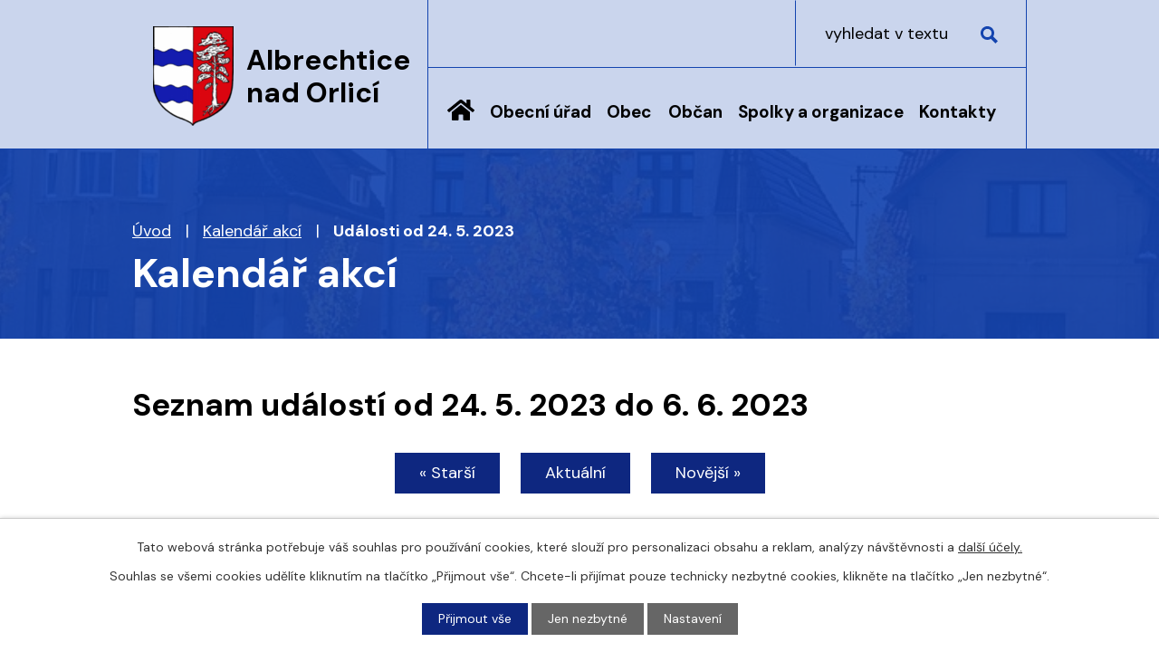

--- FILE ---
content_type: text/html; charset=utf-8
request_url: https://www.albrechtice-nad-orlici.cz/kalendar-akci?date=2023-05-24
body_size: 17316
content:
<!DOCTYPE html>
<html lang="cs" data-lang-system="cs">
	<head>



		<!--[if IE]><meta http-equiv="X-UA-Compatible" content="IE=EDGE"><![endif]-->
			<meta name="viewport" content="width=device-width, initial-scale=1, user-scalable=yes">
			<meta http-equiv="content-type" content="text/html; charset=utf-8" />
			<meta name="robots" content="index,follow" />
			<meta name="author" content="Antee s.r.o." />
			<meta name="description" content="Obec Albrechtice nad Orlicí se nachází v okrese Rychnov nad Kněžnou, kraj Královéhradecký." />
			<meta name="keywords" content="Albrechtice nad Orlicí, obec, Orlice, Týniště nad Orlicí, Poorlicko" />
			<meta name="google-site-verification" content="ro7iU48J7WLR62jJApGZ320OVyaLa1wU176JizpZOhk" />
			<meta name="viewport" content="width=device-width, initial-scale=1, user-scalable=yes" />
<title>Kalendář akcí | Albrechtice nad Orlicí</title>

		<link rel="stylesheet" type="text/css" href="https://cdn.antee.cz/jqueryui/1.8.20/css/smoothness/jquery-ui-1.8.20.custom.css?v=2" integrity="sha384-969tZdZyQm28oZBJc3HnOkX55bRgehf7P93uV7yHLjvpg/EMn7cdRjNDiJ3kYzs4" crossorigin="anonymous" />
		<link rel="stylesheet" type="text/css" href="/style.php?nid=Q1dR&amp;ver=1768214931" />
		<link rel="stylesheet" type="text/css" href="/css/libs.css?ver=1768215624" />
		<link rel="stylesheet" type="text/css" href="https://cdn.antee.cz/genericons/genericons/genericons.css?v=2" integrity="sha384-DVVni0eBddR2RAn0f3ykZjyh97AUIRF+05QPwYfLtPTLQu3B+ocaZm/JigaX0VKc" crossorigin="anonymous" />

		<script src="/js/jquery/jquery-3.0.0.min.js" ></script>
		<script src="/js/jquery/jquery-migrate-3.1.0.min.js" ></script>
		<script src="/js/jquery/jquery-ui.min.js" ></script>
		<script src="/js/jquery/jquery.ui.touch-punch.min.js" ></script>
		<script src="/js/libs.min.js?ver=1768215624" ></script>
		<script src="/js/ipo.min.js?ver=1768215611" ></script>
			<script src="/js/locales/cs.js?ver=1768214931" ></script>

			<script src='https://www.google.com/recaptcha/api.js?hl=cs&render=explicit' ></script>

		<link href="/uredni-deska?action=atom" type="application/atom+xml" rel="alternate" title="Úřední deska">
		<link href="/aktuality?action=atom" type="application/atom+xml" rel="alternate" title="Aktuality">
		<link href="/skola?action=atom" type="application/atom+xml" rel="alternate" title="Základní škola a mateřská škola Albrechtice n.O.">
		<link href="/podklady-pro-jednani-zastupitelstva?action=atom" type="application/atom+xml" rel="alternate" title="Podklady pro jednání zastupitelstva">
		<link href="/odpady?action=atom" type="application/atom+xml" rel="alternate" title="Odpady">
		<link href="/kalendar-starosty-aktualne?action=atom" type="application/atom+xml" rel="alternate" title="Kalendář starosty - aktuálně">
		<link href="/zpravodaj-obce?action=atom" type="application/atom+xml" rel="alternate" title="Zpravodaj">
		<link href="/rozpocet-rozpoctova-opatreni?action=atom" type="application/atom+xml" rel="alternate" title="Rozpočet">
<meta name="format-detection" content="telephone=no">
<link rel="preconnect" href="https://fonts.googleapis.com">
<link rel="preconnect" href="https://fonts.gstatic.com" crossorigin>
<link href="https://fonts.googleapis.com/css2?family=DM+Sans:wght@400;700&amp;display=fallback" rel="stylesheet">
<link href="/image.php?nid=591&amp;oid=9729807&amp;width=32" rel="icon" type="image/png">
<link rel="shortcut icon" href="/image.php?nid=591&amp;oid=9729807&amp;width=32">
<script>
//posun h1
ipo.api.live('h1', function(el) {
if( !document.getElementById('page9715581') && $("#system-menu").length != 1 && !$(".error").length )
{
if (window.innerWidth >= 1025)
{
$(el).wrap("<div class='wrapper-h1 layout-container' />");
$(".wrapper-h1").insertAfter("#iponavigation p");
}
}
});
//převod úvodní fotky na drobečkovou navigaci
ipo.api.live('body', function(el) {
if( ( !document.getElementById('page9715581') ) && ( !$(".error").length ) )
{
if( $(el).find(".subpage-background").length )
{
var image_back = $(el).find(".subpage-background .boxImage > div").attr("style");
$(el).find("#iponavigation").attr("style", image_back);
}
}
});
//funkce pro zobrazování a skrývání vyhledávání
ipo.api.live(".header-fulltext > a", function(el){
var ikonaLupa = $(el).find(".ikona-lupa");
$(el).click(function(e) {
e.preventDefault();
$(this).toggleClass("search-active");
$("body").toggleClass("search-active");
if($(this).hasClass("search-active"))
{
$(ikonaLupa).text('X');
$(ikonaLupa).attr("title","Zavřít vyhledávání");
}
else
{
$(this).removeClass("search-active");
$("body").removeClass("search-active");
$(ikonaLupa).attr("title","Otevřít vyhledávání");
$(".elasticSearchForm input[type=text]").val("");
}
$(".elasticSearchForm input[type=text]").focus();
});
});
ipo.api.live("body", function(el){
//přesun vyhledávání
$(el).find(".elasticSearchForm").appendTo(".header-fulltext");
//funkce pro zobrazování, skrývání vyhledávání a ovládání na desktopu
$(el).find(".elasticSearchForm input[type='text']").on("click change focus", function() {
if ( $(this).val() )
{
$(el).find(".elasticSearchForm").addClass("active");
}
else
{
$(el).find(".elasticSearchForm").removeClass("active");
}
});
});
//zjištění počet položek submenu
ipo.api.live('#ipotopmenuwrapper ul.topmenulevel2', function(el) {
$(el).find("> li").each(function( index, es ) {
if(index == 9)
{
$(el).addClass("two-column");
}
});
});
//označení položek, které mají submenu
ipo.api.live('#ipotopmenu ul.topmenulevel1 li.topmenuitem1', function(el) {
var submenu = $(el).find("ul.topmenulevel2");
if (window.innerWidth <= 1024)
{
if (submenu.length)
{
$(el).addClass("hasSubmenu");
$(el).find("> a").after("<span class='open-submenu' />");
}
}
});
//wrapnutí spanu do poležek první úrovně
ipo.api.live('#ipotopmenu ul.topmenulevel1 li.topmenuitem1 > a', function(el) {
if (window.innerWidth <= 1024)
{
$(el).wrapInner("<span>");
}
});
//rozbaleni menu
$(function() {
if (window.innerWidth <= 1024)
{
$(".topmenulevel1 > li.hasSubmenu").each(function( index, es ) {
if( $(es).hasClass("active") )
{
$(".topmenulevel1 > li.hasSubmenu.active ul.topmenulevel2").css("display","block");
$(".topmenulevel1 > li.hasSubmenu.active .open-submenu").addClass("see-more");
}
$(es).find(".open-submenu").click(function(e) {
if( $(es).hasClass("active") && $(this).hasClass("see-more") )
{
$(this).removeClass("see-more");
$(es).find("ul.topmenulevel2").css("display","none");
}
else{
$(this).toggleClass("see-more");
if($(this).hasClass("see-more")) {
$("ul.topmenulevel2").css("display","none");
$(this).next("ul.topmenulevel2").css("display","block");
$(".topmenulevel1 > li > a").removeClass("see-more");
$(this).addClass("see-more");
} else {
$(this).removeClass("see-more");
$(this).next("ul.topmenulevel2").css("display","none");
}
}
});
});
}
});
//záložky
$(document).ready(function() {
$(".zalozky-menu a").click(
function(e) {
e.preventDefault();
if ($(this).closest("li").attr("id") != "current") {
$(".zalozky-content").find("div[id^='tab']").hide();
$(".zalozky-menu li").attr("id", "");
$(this).parent().attr("id", "current");
$('#tab-' + $(this).parent().data('name')).fadeIn();
if ($(window).width() <= 1024) {
$('html, body').animate({
scrollTop: $('#tab-' + $(this).parent().data('name')).offset().top
}, 2000);
window.location.hash = "#" + $(this).parent().data("name");
}
}
}
);
$(".zalozky-content").find("[id^='tab']").hide();
var anchor = window.location.hash;
if (anchor) {
anchor = anchor.substr(1);
var element = window.document.getElementsByClassName("tab-" + anchor)[0];
if (element) {
$(".zalozky-menu li").attr("id","");
element.id = "current";
$(".zalozky-content #tab-" + anchor).fadeIn();
} else {
$(".zalozky-menu li:first").attr("id", "current");
$(".zalozky-content div:first").fadeIn();
}
} else {
$(".zalozky-menu li:first").attr("id", "current");
$(".zalozky-content div:first").fadeIn();
}
});
ipo.api.live("body", function(el){
//zjištění zda se jedná o stránku 404
if( $(el).find(".ipopagetext .error").length )
{
$(el).addClass("error-page");
}
//posun kalendare
$(el).find("#data-aggregator-calendar-9715625").appendTo(".kalendare #tab-kalendarOne");
$(el).find("#data-aggregator-calendar-9715619").appendTo(".kalendare #tab-kalendarTwo");
//přesun patičky
$(el).find("#ipocopyright").insertAfter("#ipocontainer");
//přidání třídy action-button
$(el).find(".backlink, .event.clearfix > a, .destination > p:last-child > a").addClass("action-button");
});
</script>
<link rel="preload" href="/image.php?nid=591&amp;oid=9729810&amp;width=89" as="image">
	</head>

	<body id="page9715619" class="subpage9715619"
			
			data-nid="591"
			data-lid="CZ"
			data-oid="9715619"
			data-layout-pagewidth="1024"
			
			data-slideshow-timer="3"
			
						
				
				data-layout="responsive" data-viewport_width_responsive="1024"
			>



							<div id="snippet-cookiesConfirmation-euCookiesSnp">			<div id="cookieChoiceInfo" class="cookie-choices-info template_1">
					<p>Tato webová stránka potřebuje váš souhlas pro používání cookies, které slouží pro personalizaci obsahu a reklam, analýzy návštěvnosti a 
						<a class="cookie-button more" href="https://navody.antee.cz/cookies" target="_blank">další účely.</a>
					</p>
					<p>
						Souhlas se všemi cookies udělíte kliknutím na tlačítko „Přijmout vše“. Chcete-li přijímat pouze technicky nezbytné cookies, klikněte na tlačítko „Jen nezbytné“.
					</p>
				<div class="buttons">
					<a class="cookie-button action-button ajax" id="cookieChoiceButton" rel=”nofollow” href="/kalendar-akci?date=2023-05-24&amp;do=cookiesConfirmation-acceptAll">Přijmout vše</a>
					<a class="cookie-button cookie-button--settings action-button ajax" rel=”nofollow” href="/kalendar-akci?date=2023-05-24&amp;do=cookiesConfirmation-onlyNecessary">Jen nezbytné</a>
					<a class="cookie-button cookie-button--settings action-button ajax" rel=”nofollow” href="/kalendar-akci?date=2023-05-24&amp;do=cookiesConfirmation-openSettings">Nastavení</a>
				</div>
			</div>
</div>				<div id="ipocontainer">

			<div class="menu-toggler">

				<span>Menu</span>
				<span class="genericon genericon-menu"></span>
			</div>

			<span id="back-to-top">

				<i class="fa fa-angle-up"></i>
			</span>

			<div id="ipoheader">

				<div class="header-inner__container">
	<div class="row header-inner flex-container layout-container">
		<div class="logo">
			<a title="Albrechtice nad Orlicí" href="/" class="header-logo">
				<span class="znak">
					<img src="/image.php?nid=591&amp;oid=9729810&amp;width=89" width="89" height="110" alt="Albrechtice nad Orlicí">
				</span>
				<span class="nazev-obce">Albrechtice <br>nad Orlicí</span>
			</a>
		</div>
		<div class="header-fulltext">
			<a href="#"><span title="Otevřít vyhledávání" class="ikona-lupa">Ikona</span></a>
		</div>
	</div>
</div>



<div class="subpage-background">
	
		 
		<div class="boxImage">
			<div style="background-image:url(/image.php?oid=9729809&amp;nid=591&amp;width=2000);">image</div>
		</div>
		 
		
	
</div>			</div>

			<div id="ipotopmenuwrapper">

				<div id="ipotopmenu">
<h4 class="hiddenMenu">Horní menu</h4>
<ul class="topmenulevel1"><li class="topmenuitem1 noborder" id="ipomenu9715581"><a href="/">Úvod</a></li><li class="topmenuitem1" id="ipomenu13998"><a href="/obecni-urad">Obecní úřad</a><ul class="topmenulevel2"><li class="topmenuitem2" id="ipomenu13999"><a href="/zakladni-informace">Základní informace</a></li><li class="topmenuitem2" id="ipomenu14000"><a href="/personalni-obsazeni">Personální obsazení</a></li><li class="topmenuitem2" id="ipomenu4179784"><a href="/povinne-zverejnovane-informace">Povinně zveřejňované informace</a></li><li class="topmenuitem2" id="ipomenu14001"><a href="/poskytovani-informaci-prijem-podani">Poskytování informací, příjem podání</a></li><li class="topmenuitem2" id="ipomenu14002"><a href="/obecne-zavazne-vyhlasky-zakony-">Obecně závazné vyhlášky, zákony </a></li><li class="topmenuitem2" id="ipomenu4269608"><a href="/usneseni-zastupitelstva-obce">Usnesení zastupitelstva obce</a></li><li class="topmenuitem2" id="ipomenu9715704"><a href="/rozpocet-rozpoctova-opatreni">Rozpočet</a></li><li class="topmenuitem2" id="ipomenu9715922"><a href="https://cro.justice.cz/" target="_blank">Registr oznámení</a></li><li class="topmenuitem2" id="ipomenu9715586"><a href="/odpady">Odpady</a></li><li class="topmenuitem2" id="ipomenu2535749"><a href="/uredni-deska">Úřední deska</a></li><li class="topmenuitem2" id="ipomenu2535750"><a href="/elektronicka-podatelna">Elektronická podatelna</a></li><li class="topmenuitem2" id="ipomenu2483438"><a href="/verejne-zakazky">Veřejné zakázky</a></li><li class="topmenuitem2" id="ipomenu7634957"><a href="/cenik-sluzeb-obecniho-uradu">Ceník služeb obecního úřadu</a></li><li class="topmenuitem2" id="ipomenu6317800"><a href="/gdpr">GDPR</a></li></ul></li><li class="topmenuitem1" id="ipomenu5655111"><a href="/obec">Obec</a><ul class="topmenulevel2"><li class="topmenuitem2" id="ipomenu2604848"><a href="/aktuality">Aktuality</a></li><li class="topmenuitem2" id="ipomenu7917926"><a href="/dotace">Dotace</a><ul class="topmenulevel3"><li class="topmenuitem3" id="ipomenu7917938"><a href="/detske-hriste-pro-deti-z-albrechtic-nad-orlici">Dětské hřiště pro děti z Albrechtic nad Orlicí</a></li><li class="topmenuitem3" id="ipomenu7975610"><a href="/albrechtice-nad-orlici-dopravni-automobil">Albrechtice nad Orlicí - dopravní automobil</a></li><li class="topmenuitem3" id="ipomenu7987577"><a href="/protipovodnova-opatreni-pro-obec-albrechtice-nad-orlici">Protipovodňová opatření pro obec Albrechtice nad Orlicí</a></li><li class="topmenuitem3" id="ipomenu8686220"><a href="/rekonstrukce-verejneho-osvetleni-albrechtice-nad-orlici-priloz-ke-kabelovym-rozvodum-cez-distribuce-as">Rekonstrukce veřejného osvětlení, Albrechtice nad Orlicí – přílož ke kabelovým rozvodům ČEZ Distribuce, a.s.</a></li><li class="topmenuitem3" id="ipomenu8686592"><a href="/stavebni-upravy-mistni-komunikace-ul-zahradni">Stavební úpravy místní komunikace ul. Zahradní</a></li><li class="topmenuitem3" id="ipomenu9828934"><a href="/dotacni-program-motivacni-system-k-prihlaseni-k-trvalemu-pobytu-v-obci-albrechtice-nad-orlici">Dotační program: Motivační systém k přihlášení k trvalému pobytu v obci Albrechtice nad Orlicí.</a></li><li class="topmenuitem3" id="ipomenu12441123"><a href="/hasicsky-prives-a-dychaci-pristroje-pro-jsdh-albrechtice-nad-orlici">Hasičský přívěs a dýchací přístroje pro JSDH Albrechtice nad Orlicí</a></li><li class="topmenuitem3" id="ipomenu12525259"><a href="/bezpecna-cesta-za-kulturou-i-sportem">Bezpečná cesta za kulturou i sportem</a></li><li class="topmenuitem3" id="ipomenu12817293"><a href="/privetivejsi-knihovna">Přívětivější knihovna</a></li><li class="topmenuitem3" id="ipomenu12982202"><a href="/sdilena-kola-2025">Sdílená kola 2025</a></li></ul></li><li class="topmenuitem2" id="ipomenu3160867"><a href="/fotogalerie">Fotogalerie</a></li><li class="topmenuitem2" id="ipomenu9715643"><a href="/zpravodaj-obce">Zpravodaj</a></li><li class="topmenuitem2" id="ipomenu2445610"><a href="/knihovna">Knihovna</a></li><li class="topmenuitem2" id="ipomenu4476901"><a href="/registrace-sms">Registrace SMS</a></li><li class="topmenuitem2" id="ipomenu9715791"><a href="https://www.kostelecno.cz/uzemni-plan-albrechtice-nad-orlici" target="_blank">Územní plán obce</a></li><li class="topmenuitem2" id="ipomenu9715782"><a href="https://www.portalobce.cz/povodnovy-plan/albrechtice-nad-orlici/" target="_blank">Povodňový plán obce</a></li><li class="topmenuitem2" id="ipomenu5895311"><a href="/investicni-akce">Investiční akce</a><ul class="topmenulevel3"><li class="topmenuitem3" id="ipomenu9719314"><a href="/rekonstrukce-ul-stepanovska">Rekonstrukce ul. Štěpánovská</a></li><li class="topmenuitem3" id="ipomenu5895316"><a href="/vystavba-rd-pod-strani">Výstavba RD Pod Strání</a></li><li class="topmenuitem3" id="ipomenu5899449"><a href="/novostavba-materske-skoly">Novostavba mateřské školy</a></li><li class="topmenuitem3" id="ipomenu5899497"><a href="/iii-3051-albrechtice-n-o-chodnik-ke-hristi">III/3051 Albrechtice n.O. 2. etapa, chodník ke hřišti</a></li><li class="topmenuitem3" id="ipomenu5899766"><a href="/ii-305-tyniste-n-o-albrechtice-n-o">II/305 Týniště n.O. - Albrechtice n.O.</a></li></ul></li><li class="topmenuitem2" id="ipomenu3037315"><a href="/turisticke-cile">Turistické cíle</a></li><li class="topmenuitem2" id="ipomenu3037323"><a href="/co-se-deje-v-okoli">Co se děje v okolí</a></li><li class="topmenuitem2" id="ipomenu14143"><a href="/historie">Historie</a></li><li class="topmenuitem2" id="ipomenu2535759"><a href="/znak-a-prapor">Znak a prapor</a></li><li class="topmenuitem2" id="ipomenu72272"><a href="/cestny-obcan-josef-tuzil">Čestný občan Josef Tužil</a></li><li class="topmenuitem2" id="ipomenu7612993"><a href="/sportovni-areal-sokolak">Sportovní areál Sokolák</a></li><li class="topmenuitem2" id="ipomenu11015913"><a href="/strategicky-plan-rozvoje-obce">Strategický plán rozvoje obce</a></li><li class="topmenuitem2" id="ipomenu11062359"><a href="/medailonek-obce">Medailonek obce</a></li></ul></li><li class="topmenuitem1" id="ipomenu5655163"><a href="/obcan">Občan</a><ul class="topmenulevel2"><li class="topmenuitem2" id="ipomenu7609881"><a href="/mistni-poplatky">Poplatky a formuláře</a></li><li class="topmenuitem2" id="ipomenu7610371"><a href="/Zivotni-situace-caste-otazky">Životní situace, časté otázky</a></li><li class="topmenuitem2" id="ipomenu4685992"><a href="/nabidky-prace-v-regionu">Nabídky práce v regionu</a></li><li class="topmenuitem2" id="ipomenu7676641"><a href="/hrbitov">Hřbitov</a></li><li class="topmenuitem2" id="ipomenu3305257"><a href="/ztraty-a-nalezy">Ztráty a nálezy</a></li></ul></li><li class="topmenuitem1" id="ipomenu14144"><a href="/spolky-a-organizace">Spolky a organizace</a><ul class="topmenulevel2"><li class="topmenuitem2" id="ipomenu11062287"><a href="/cesky-zahradkarsky-svaz-albrechtice-nad-orlici">Český zahrádkářský svaz Albrechtice nad Orlicí</a></li><li class="topmenuitem2" id="ipomenu5694615"><a href="/honebni-spolecenstvo">Honební společenstvo</a></li><li class="topmenuitem2" id="ipomenu10763183"><a href="/lesni-klub-kaminek">Lesní klub Kamínek</a></li><li class="topmenuitem2" id="ipomenu2535821"><a href="/myslivecky-spolek-zelene-haje">Myslivecký spolek Zelené háje</a></li><li class="topmenuitem2" id="ipomenu5694592"><a href="/oddil-orientacniho-behu">Oddíl orientačního běhu</a></li><li class="topmenuitem2" id="ipomenu2738403"><a href="/sdh-albrechtice-nad-orlici">SDH Albrechtice nad Orlicí</a></li><li class="topmenuitem2" id="ipomenu20182"><a href="/sk-albrechtice-n-o">SK Albrechtice n. O.</a></li><li class="topmenuitem2" id="ipomenu20181"><a href="/tj-sokol">TJ Sokol</a></li><li class="topmenuitem2" id="ipomenu3846772"><a href="/skola">Základní škola a mateřská škola Albrechtice n.O.</a></li></ul></li><li class="topmenuitem1" id="ipomenu9715580"><a href="/kontakty">Kontakty</a></li></ul>
					<div class="cleartop"></div>
				</div>
			</div>
			<div id="ipomain">
				<div class="elasticSearchForm elasticSearch-container" id="elasticSearch-form-9715582" >
	<h4 class="newsheader">Vyhledat</h4>
	<div class="newsbody">
<form action="/kalendar-akci?date=2023-05-24&amp;do=mainSection-elasticSearchForm-9715582-form-submit" method="post" id="frm-mainSection-elasticSearchForm-9715582-form">
<label hidden="" for="frmform-q">Fulltextové vyhledávání</label><input type="text" placeholder="Vyhledat v textu" autocomplete="off" name="q" id="frmform-q" value=""> 			<input type="submit" value="Hledat" class="action-button">
			<div class="elasticSearch-autocomplete"></div>
</form>
	</div>
</div>

<script >

	app.index.requireElasticSearchAutocomplete('frmform-q', "\/vyhledat?do=autocomplete");
</script>

				<div id="ipomainframe">
					<div id="ipopage">
<div id="iponavigation">
	<h5 class="hiddenMenu">Drobečková navigace</h5>
	<p>
			<a href="/">Úvod</a> <span class="separator">&gt;</span>
			<a href="/kalendar-akci">Kalendář akcí</a> <span class="separator">&gt;</span>
			<span class="currentPage">Události od 24. 5. 2023</span>
	</p>

</div>
						<div class="ipopagetext">
							<div class="dataAggregator view-default content">
								
								<h1>Kalendář akcí</h1>

<div id="snippet--flash"></div>
								
																	
	<div class="paragraph">
					</div>

<h2>Seznam událostí od 24. 5. 2023 do 6. 6. 2023</h2>


<div class="da-navigation clearfix">
	<a class="action-button da-navigation-prev" href="/kalendar-akci?date=2023-05-10">« Starší</a>

	<a class="action-button da-navigation-today" href="/kalendar-akci?date=2026-01-14">Aktuální</a>

	<a class="action-button da-navigation-next" href="/kalendar-akci?date=2023-06-07">Novější »</a>
</div>
<hr class="cleaner">

	<div class="da-content-wrapper">
		<div class="da-content clearfix">

			<div class="da-content-day">
				<h2>Středa
					<em class="da-content-date">
						<span>kvě</span>
						24
					</em>
				</h2>
			</div>
			<div class="da-content-events">
				<div class="da-content-events-certain">

					<h3><a href="/aktuality/vyhlaseni-nove-vyzvy-na-kotlikove-dotace">Vyhlášení nové výzvy na kotlíkové dotace</a></h3>
					<p class="da-certain-dates">Datum: <span>23. 5. 2023</span> - <span>30. 6. 2023</span></p>
					<div class="da-certain-content">
						<p></p>
					</div>
					<div class="da-certain-footer">
						<p class="da-certain-detail"><a href="/aktuality/vyhlaseni-nove-vyzvy-na-kotlikove-dotace">Více</a></p>
						<p class="da-certain-source">Zdroj: <a href="/aktuality">Aktuality</a></p>
					</div>
				</div>
				<div class="da-content-events-certain">

					<h3><a href="/aktuality/obec-zdar-nad-orlici-vyhlasuje-vyberove-rizeni-admin-a-spisovy-pracovnikpracovnice">Obec Žďár nad Orlicí vyhlašuje výběrové řízení - admin. a spisový pracovník/pracovnice</a></h3>
					<p class="da-certain-dates">Datum: <span>23. 5. 2023</span> - <span>23. 6. 2023</span></p>
					<div class="da-certain-content">
						<p></p>
					</div>
					<div class="da-certain-footer">
						<p class="da-certain-detail"><a href="/aktuality/obec-zdar-nad-orlici-vyhlasuje-vyberove-rizeni-admin-a-spisovy-pracovnikpracovnice">Více</a></p>
						<p class="da-certain-source">Zdroj: <a href="/aktuality">Aktuality</a></p>
					</div>
				</div>
			</div>
		</div>
		<div class="da-content clearfix">

			<div class="da-content-day">
				<h2>Čtvrtek
					<em class="da-content-date">
						<span>kvě</span>
						25
					</em>
				</h2>
			</div>
			<div class="da-content-events">
				<div class="da-content-events-certain">

					<h3><a href="/aktuality/vyhlaseni-nove-vyzvy-na-kotlikove-dotace">Vyhlášení nové výzvy na kotlíkové dotace</a></h3>
					<p class="da-certain-dates">Datum: <span>23. 5. 2023</span> - <span>30. 6. 2023</span></p>
					<div class="da-certain-content">
						<p></p>
					</div>
					<div class="da-certain-footer">
						<p class="da-certain-detail"><a href="/aktuality/vyhlaseni-nove-vyzvy-na-kotlikove-dotace">Více</a></p>
						<p class="da-certain-source">Zdroj: <a href="/aktuality">Aktuality</a></p>
					</div>
				</div>
				<div class="da-content-events-certain">

					<h3><a href="/aktuality/obec-zdar-nad-orlici-vyhlasuje-vyberove-rizeni-admin-a-spisovy-pracovnikpracovnice">Obec Žďár nad Orlicí vyhlašuje výběrové řízení - admin. a spisový pracovník/pracovnice</a></h3>
					<p class="da-certain-dates">Datum: <span>23. 5. 2023</span> - <span>23. 6. 2023</span></p>
					<div class="da-certain-content">
						<p></p>
					</div>
					<div class="da-certain-footer">
						<p class="da-certain-detail"><a href="/aktuality/obec-zdar-nad-orlici-vyhlasuje-vyberove-rizeni-admin-a-spisovy-pracovnikpracovnice">Více</a></p>
						<p class="da-certain-source">Zdroj: <a href="/aktuality">Aktuality</a></p>
					</div>
				</div>
			</div>
		</div>
		<div class="da-content clearfix">

			<div class="da-content-day">
				<h2>Pátek
					<em class="da-content-date">
						<span>kvě</span>
						26
					</em>
				</h2>
			</div>
			<div class="da-content-events">
				<div class="da-content-events-certain">

					<h3><a href="/aktuality/vyhlaseni-nove-vyzvy-na-kotlikove-dotace">Vyhlášení nové výzvy na kotlíkové dotace</a></h3>
					<p class="da-certain-dates">Datum: <span>23. 5. 2023</span> - <span>30. 6. 2023</span></p>
					<div class="da-certain-content">
						<p></p>
					</div>
					<div class="da-certain-footer">
						<p class="da-certain-detail"><a href="/aktuality/vyhlaseni-nove-vyzvy-na-kotlikove-dotace">Více</a></p>
						<p class="da-certain-source">Zdroj: <a href="/aktuality">Aktuality</a></p>
					</div>
				</div>
				<div class="da-content-events-certain">

					<h3><a href="/aktuality/obec-zdar-nad-orlici-vyhlasuje-vyberove-rizeni-admin-a-spisovy-pracovnikpracovnice">Obec Žďár nad Orlicí vyhlašuje výběrové řízení - admin. a spisový pracovník/pracovnice</a></h3>
					<p class="da-certain-dates">Datum: <span>23. 5. 2023</span> - <span>23. 6. 2023</span></p>
					<div class="da-certain-content">
						<p></p>
					</div>
					<div class="da-certain-footer">
						<p class="da-certain-detail"><a href="/aktuality/obec-zdar-nad-orlici-vyhlasuje-vyberove-rizeni-admin-a-spisovy-pracovnikpracovnice">Více</a></p>
						<p class="da-certain-source">Zdroj: <a href="/aktuality">Aktuality</a></p>
					</div>
				</div>
			</div>
		</div>
		<div class="da-content clearfix">

			<div class="da-content-day">
				<h2>Sobota
					<em class="da-content-date">
						<span>kvě</span>
						27
					</em>
				</h2>
			</div>
			<div class="da-content-events">
				<div class="da-content-events-certain">

					<h3><a href="/aktuality/vyhlaseni-nove-vyzvy-na-kotlikove-dotace">Vyhlášení nové výzvy na kotlíkové dotace</a></h3>
					<p class="da-certain-dates">Datum: <span>23. 5. 2023</span> - <span>30. 6. 2023</span></p>
					<div class="da-certain-content">
						<p></p>
					</div>
					<div class="da-certain-footer">
						<p class="da-certain-detail"><a href="/aktuality/vyhlaseni-nove-vyzvy-na-kotlikove-dotace">Více</a></p>
						<p class="da-certain-source">Zdroj: <a href="/aktuality">Aktuality</a></p>
					</div>
				</div>
				<div class="da-content-events-certain">

					<h3><a href="/aktuality/obec-zdar-nad-orlici-vyhlasuje-vyberove-rizeni-admin-a-spisovy-pracovnikpracovnice">Obec Žďár nad Orlicí vyhlašuje výběrové řízení - admin. a spisový pracovník/pracovnice</a></h3>
					<p class="da-certain-dates">Datum: <span>23. 5. 2023</span> - <span>23. 6. 2023</span></p>
					<div class="da-certain-content">
						<p></p>
					</div>
					<div class="da-certain-footer">
						<p class="da-certain-detail"><a href="/aktuality/obec-zdar-nad-orlici-vyhlasuje-vyberove-rizeni-admin-a-spisovy-pracovnikpracovnice">Více</a></p>
						<p class="da-certain-source">Zdroj: <a href="/aktuality">Aktuality</a></p>
					</div>
				</div>
			</div>
		</div>
		<div class="da-content clearfix">

			<div class="da-content-day">
				<h2>Neděle
					<em class="da-content-date">
						<span>kvě</span>
						28
					</em>
				</h2>
			</div>
			<div class="da-content-events">
				<div class="da-content-events-certain">

					<h3><a href="/aktuality/vyhlaseni-nove-vyzvy-na-kotlikove-dotace">Vyhlášení nové výzvy na kotlíkové dotace</a></h3>
					<p class="da-certain-dates">Datum: <span>23. 5. 2023</span> - <span>30. 6. 2023</span></p>
					<div class="da-certain-content">
						<p></p>
					</div>
					<div class="da-certain-footer">
						<p class="da-certain-detail"><a href="/aktuality/vyhlaseni-nove-vyzvy-na-kotlikove-dotace">Více</a></p>
						<p class="da-certain-source">Zdroj: <a href="/aktuality">Aktuality</a></p>
					</div>
				</div>
				<div class="da-content-events-certain">

					<h3><a href="/aktuality/obec-zdar-nad-orlici-vyhlasuje-vyberove-rizeni-admin-a-spisovy-pracovnikpracovnice">Obec Žďár nad Orlicí vyhlašuje výběrové řízení - admin. a spisový pracovník/pracovnice</a></h3>
					<p class="da-certain-dates">Datum: <span>23. 5. 2023</span> - <span>23. 6. 2023</span></p>
					<div class="da-certain-content">
						<p></p>
					</div>
					<div class="da-certain-footer">
						<p class="da-certain-detail"><a href="/aktuality/obec-zdar-nad-orlici-vyhlasuje-vyberove-rizeni-admin-a-spisovy-pracovnikpracovnice">Více</a></p>
						<p class="da-certain-source">Zdroj: <a href="/aktuality">Aktuality</a></p>
					</div>
				</div>
			</div>
		</div>
		<div class="da-content clearfix">

			<div class="da-content-day">
				<h2>Pondělí
					<em class="da-content-date">
						<span>kvě</span>
						29
					</em>
				</h2>
			</div>
			<div class="da-content-events">
				<div class="da-content-events-certain">

					<h3><a href="/aktuality/vyhlaseni-nove-vyzvy-na-kotlikove-dotace">Vyhlášení nové výzvy na kotlíkové dotace</a></h3>
					<p class="da-certain-dates">Datum: <span>23. 5. 2023</span> - <span>30. 6. 2023</span></p>
					<div class="da-certain-content">
						<p></p>
					</div>
					<div class="da-certain-footer">
						<p class="da-certain-detail"><a href="/aktuality/vyhlaseni-nove-vyzvy-na-kotlikove-dotace">Více</a></p>
						<p class="da-certain-source">Zdroj: <a href="/aktuality">Aktuality</a></p>
					</div>
				</div>
				<div class="da-content-events-certain">

					<h3><a href="/aktuality/obec-zdar-nad-orlici-vyhlasuje-vyberove-rizeni-admin-a-spisovy-pracovnikpracovnice">Obec Žďár nad Orlicí vyhlašuje výběrové řízení - admin. a spisový pracovník/pracovnice</a></h3>
					<p class="da-certain-dates">Datum: <span>23. 5. 2023</span> - <span>23. 6. 2023</span></p>
					<div class="da-certain-content">
						<p></p>
					</div>
					<div class="da-certain-footer">
						<p class="da-certain-detail"><a href="/aktuality/obec-zdar-nad-orlici-vyhlasuje-vyberove-rizeni-admin-a-spisovy-pracovnikpracovnice">Více</a></p>
						<p class="da-certain-source">Zdroj: <a href="/aktuality">Aktuality</a></p>
					</div>
				</div>
				<div class="da-content-events-certain">

					<h3><a href="/aktuality/bezpecnosti-firma-nabizi-volnou-pracovni-pozici">Bezpečností firma nabízí volnou pracovní pozici.</a></h3>
					<div class="da-certain-content">
						<p></p>
					</div>
					<div class="da-certain-footer">
						<p class="da-certain-detail"><a href="/aktuality/bezpecnosti-firma-nabizi-volnou-pracovni-pozici">Více</a></p>
						<p class="da-certain-source">Zdroj: <a href="/aktuality">Aktuality</a></p>
					</div>
				</div>
				<div class="da-content-events-certain">

					<h3><a href="/aktuality/firma-shipmall-sro-tyniste-no-prijme-zamestnance">Firma Shipmall s.r.o., Týniště n.O., přijme zaměstnance.</a></h3>
					<div class="da-certain-content">
						<p></p>
					</div>
					<div class="da-certain-footer">
						<p class="da-certain-detail"><a href="/aktuality/firma-shipmall-sro-tyniste-no-prijme-zamestnance">Více</a></p>
						<p class="da-certain-source">Zdroj: <a href="/aktuality">Aktuality</a></p>
					</div>
				</div>
			</div>
		</div>
		<div class="da-content clearfix">

			<div class="da-content-day">
				<h2>Úterý
					<em class="da-content-date">
						<span>kvě</span>
						30
					</em>
				</h2>
			</div>
			<div class="da-content-events">
				<div class="da-content-events-certain">

					<h3><a href="/aktuality/vyhlaseni-nove-vyzvy-na-kotlikove-dotace">Vyhlášení nové výzvy na kotlíkové dotace</a></h3>
					<p class="da-certain-dates">Datum: <span>23. 5. 2023</span> - <span>30. 6. 2023</span></p>
					<div class="da-certain-content">
						<p></p>
					</div>
					<div class="da-certain-footer">
						<p class="da-certain-detail"><a href="/aktuality/vyhlaseni-nove-vyzvy-na-kotlikove-dotace">Více</a></p>
						<p class="da-certain-source">Zdroj: <a href="/aktuality">Aktuality</a></p>
					</div>
				</div>
				<div class="da-content-events-certain">

					<h3><a href="/aktuality/obec-zdar-nad-orlici-vyhlasuje-vyberove-rizeni-admin-a-spisovy-pracovnikpracovnice">Obec Žďár nad Orlicí vyhlašuje výběrové řízení - admin. a spisový pracovník/pracovnice</a></h3>
					<p class="da-certain-dates">Datum: <span>23. 5. 2023</span> - <span>23. 6. 2023</span></p>
					<div class="da-certain-content">
						<p></p>
					</div>
					<div class="da-certain-footer">
						<p class="da-certain-detail"><a href="/aktuality/obec-zdar-nad-orlici-vyhlasuje-vyberove-rizeni-admin-a-spisovy-pracovnikpracovnice">Více</a></p>
						<p class="da-certain-source">Zdroj: <a href="/aktuality">Aktuality</a></p>
					</div>
				</div>
			</div>
		</div>
		<div class="da-content clearfix">

			<div class="da-content-day">
				<h2>Středa
					<em class="da-content-date">
						<span>kvě</span>
						31
					</em>
				</h2>
			</div>
			<div class="da-content-events">
				<div class="da-content-events-certain">

					<h3><a href="/aktuality/vyhlaseni-nove-vyzvy-na-kotlikove-dotace">Vyhlášení nové výzvy na kotlíkové dotace</a></h3>
					<p class="da-certain-dates">Datum: <span>23. 5. 2023</span> - <span>30. 6. 2023</span></p>
					<div class="da-certain-content">
						<p></p>
					</div>
					<div class="da-certain-footer">
						<p class="da-certain-detail"><a href="/aktuality/vyhlaseni-nove-vyzvy-na-kotlikove-dotace">Více</a></p>
						<p class="da-certain-source">Zdroj: <a href="/aktuality">Aktuality</a></p>
					</div>
				</div>
				<div class="da-content-events-certain">

					<h3><a href="/aktuality/obec-zdar-nad-orlici-vyhlasuje-vyberove-rizeni-admin-a-spisovy-pracovnikpracovnice">Obec Žďár nad Orlicí vyhlašuje výběrové řízení - admin. a spisový pracovník/pracovnice</a></h3>
					<p class="da-certain-dates">Datum: <span>23. 5. 2023</span> - <span>23. 6. 2023</span></p>
					<div class="da-certain-content">
						<p></p>
					</div>
					<div class="da-certain-footer">
						<p class="da-certain-detail"><a href="/aktuality/obec-zdar-nad-orlici-vyhlasuje-vyberove-rizeni-admin-a-spisovy-pracovnikpracovnice">Více</a></p>
						<p class="da-certain-source">Zdroj: <a href="/aktuality">Aktuality</a></p>
					</div>
				</div>
			</div>
		</div>
		<div class="da-content clearfix">

			<div class="da-content-day">
				<h2>Čtvrtek
					<em class="da-content-date">
						<span>čen</span>
						01
					</em>
				</h2>
			</div>
			<div class="da-content-events">
				<div class="da-content-events-certain">

					<h3><a href="/aktuality/vyhlaseni-nove-vyzvy-na-kotlikove-dotace">Vyhlášení nové výzvy na kotlíkové dotace</a></h3>
					<p class="da-certain-dates">Datum: <span>23. 5. 2023</span> - <span>30. 6. 2023</span></p>
					<div class="da-certain-content">
						<p></p>
					</div>
					<div class="da-certain-footer">
						<p class="da-certain-detail"><a href="/aktuality/vyhlaseni-nove-vyzvy-na-kotlikove-dotace">Více</a></p>
						<p class="da-certain-source">Zdroj: <a href="/aktuality">Aktuality</a></p>
					</div>
				</div>
				<div class="da-content-events-certain">

					<h3><a href="/aktuality/obec-zdar-nad-orlici-vyhlasuje-vyberove-rizeni-admin-a-spisovy-pracovnikpracovnice">Obec Žďár nad Orlicí vyhlašuje výběrové řízení - admin. a spisový pracovník/pracovnice</a></h3>
					<p class="da-certain-dates">Datum: <span>23. 5. 2023</span> - <span>23. 6. 2023</span></p>
					<div class="da-certain-content">
						<p></p>
					</div>
					<div class="da-certain-footer">
						<p class="da-certain-detail"><a href="/aktuality/obec-zdar-nad-orlici-vyhlasuje-vyberove-rizeni-admin-a-spisovy-pracovnikpracovnice">Více</a></p>
						<p class="da-certain-source">Zdroj: <a href="/aktuality">Aktuality</a></p>
					</div>
				</div>
			</div>
		</div>
		<div class="da-content clearfix">

			<div class="da-content-day">
				<h2>Pátek
					<em class="da-content-date">
						<span>čen</span>
						02
					</em>
				</h2>
			</div>
			<div class="da-content-events">
				<div class="da-content-events-certain">

					<h3><a href="/aktuality/vyhlaseni-nove-vyzvy-na-kotlikove-dotace">Vyhlášení nové výzvy na kotlíkové dotace</a></h3>
					<p class="da-certain-dates">Datum: <span>23. 5. 2023</span> - <span>30. 6. 2023</span></p>
					<div class="da-certain-content">
						<p></p>
					</div>
					<div class="da-certain-footer">
						<p class="da-certain-detail"><a href="/aktuality/vyhlaseni-nove-vyzvy-na-kotlikove-dotace">Více</a></p>
						<p class="da-certain-source">Zdroj: <a href="/aktuality">Aktuality</a></p>
					</div>
				</div>
				<div class="da-content-events-certain">

					<h3><a href="/aktuality/obec-zdar-nad-orlici-vyhlasuje-vyberove-rizeni-admin-a-spisovy-pracovnikpracovnice">Obec Žďár nad Orlicí vyhlašuje výběrové řízení - admin. a spisový pracovník/pracovnice</a></h3>
					<p class="da-certain-dates">Datum: <span>23. 5. 2023</span> - <span>23. 6. 2023</span></p>
					<div class="da-certain-content">
						<p></p>
					</div>
					<div class="da-certain-footer">
						<p class="da-certain-detail"><a href="/aktuality/obec-zdar-nad-orlici-vyhlasuje-vyberove-rizeni-admin-a-spisovy-pracovnikpracovnice">Více</a></p>
						<p class="da-certain-source">Zdroj: <a href="/aktuality">Aktuality</a></p>
					</div>
				</div>
			</div>
		</div>
		<div class="da-content clearfix">

			<div class="da-content-day">
				<h2>Sobota
					<em class="da-content-date">
						<span>čen</span>
						03
					</em>
				</h2>
			</div>
			<div class="da-content-events">
				<div class="da-content-events-certain">

					<h3><a href="/aktuality/vyhlaseni-nove-vyzvy-na-kotlikove-dotace">Vyhlášení nové výzvy na kotlíkové dotace</a></h3>
					<p class="da-certain-dates">Datum: <span>23. 5. 2023</span> - <span>30. 6. 2023</span></p>
					<div class="da-certain-content">
						<p></p>
					</div>
					<div class="da-certain-footer">
						<p class="da-certain-detail"><a href="/aktuality/vyhlaseni-nove-vyzvy-na-kotlikove-dotace">Více</a></p>
						<p class="da-certain-source">Zdroj: <a href="/aktuality">Aktuality</a></p>
					</div>
				</div>
				<div class="da-content-events-certain">

					<h3><a href="/aktuality/obec-zdar-nad-orlici-vyhlasuje-vyberove-rizeni-admin-a-spisovy-pracovnikpracovnice">Obec Žďár nad Orlicí vyhlašuje výběrové řízení - admin. a spisový pracovník/pracovnice</a></h3>
					<p class="da-certain-dates">Datum: <span>23. 5. 2023</span> - <span>23. 6. 2023</span></p>
					<div class="da-certain-content">
						<p></p>
					</div>
					<div class="da-certain-footer">
						<p class="da-certain-detail"><a href="/aktuality/obec-zdar-nad-orlici-vyhlasuje-vyberove-rizeni-admin-a-spisovy-pracovnikpracovnice">Více</a></p>
						<p class="da-certain-source">Zdroj: <a href="/aktuality">Aktuality</a></p>
					</div>
				</div>
			</div>
		</div>
		<div class="da-content clearfix">

			<div class="da-content-day">
				<h2>Neděle
					<em class="da-content-date">
						<span>čen</span>
						04
					</em>
				</h2>
			</div>
			<div class="da-content-events">
				<div class="da-content-events-certain">

					<h3><a href="/aktuality/vyhlaseni-nove-vyzvy-na-kotlikove-dotace">Vyhlášení nové výzvy na kotlíkové dotace</a></h3>
					<p class="da-certain-dates">Datum: <span>23. 5. 2023</span> - <span>30. 6. 2023</span></p>
					<div class="da-certain-content">
						<p></p>
					</div>
					<div class="da-certain-footer">
						<p class="da-certain-detail"><a href="/aktuality/vyhlaseni-nove-vyzvy-na-kotlikove-dotace">Více</a></p>
						<p class="da-certain-source">Zdroj: <a href="/aktuality">Aktuality</a></p>
					</div>
				</div>
				<div class="da-content-events-certain">

					<h3><a href="/aktuality/obec-zdar-nad-orlici-vyhlasuje-vyberove-rizeni-admin-a-spisovy-pracovnikpracovnice">Obec Žďár nad Orlicí vyhlašuje výběrové řízení - admin. a spisový pracovník/pracovnice</a></h3>
					<p class="da-certain-dates">Datum: <span>23. 5. 2023</span> - <span>23. 6. 2023</span></p>
					<div class="da-certain-content">
						<p></p>
					</div>
					<div class="da-certain-footer">
						<p class="da-certain-detail"><a href="/aktuality/obec-zdar-nad-orlici-vyhlasuje-vyberove-rizeni-admin-a-spisovy-pracovnikpracovnice">Více</a></p>
						<p class="da-certain-source">Zdroj: <a href="/aktuality">Aktuality</a></p>
					</div>
				</div>
			</div>
		</div>
		<div class="da-content clearfix">

			<div class="da-content-day">
				<h2>Pondělí
					<em class="da-content-date">
						<span>čen</span>
						05
					</em>
				</h2>
			</div>
			<div class="da-content-events">
				<div class="da-content-events-certain">

					<h3><a href="/aktuality/vyhlaseni-nove-vyzvy-na-kotlikove-dotace">Vyhlášení nové výzvy na kotlíkové dotace</a></h3>
					<p class="da-certain-dates">Datum: <span>23. 5. 2023</span> - <span>30. 6. 2023</span></p>
					<div class="da-certain-content">
						<p></p>
					</div>
					<div class="da-certain-footer">
						<p class="da-certain-detail"><a href="/aktuality/vyhlaseni-nove-vyzvy-na-kotlikove-dotace">Více</a></p>
						<p class="da-certain-source">Zdroj: <a href="/aktuality">Aktuality</a></p>
					</div>
				</div>
				<div class="da-content-events-certain">

					<h3><a href="/aktuality/obec-zdar-nad-orlici-vyhlasuje-vyberove-rizeni-admin-a-spisovy-pracovnikpracovnice">Obec Žďár nad Orlicí vyhlašuje výběrové řízení - admin. a spisový pracovník/pracovnice</a></h3>
					<p class="da-certain-dates">Datum: <span>23. 5. 2023</span> - <span>23. 6. 2023</span></p>
					<div class="da-certain-content">
						<p></p>
					</div>
					<div class="da-certain-footer">
						<p class="da-certain-detail"><a href="/aktuality/obec-zdar-nad-orlici-vyhlasuje-vyberove-rizeni-admin-a-spisovy-pracovnikpracovnice">Více</a></p>
						<p class="da-certain-source">Zdroj: <a href="/aktuality">Aktuality</a></p>
					</div>
				</div>
			</div>
		</div>
		<div class="da-content clearfix">

			<div class="da-content-day">
				<h2>Úterý
					<em class="da-content-date">
						<span>čen</span>
						06
					</em>
				</h2>
			</div>
			<div class="da-content-events">
				<div class="da-content-events-certain">

					<h3><a href="/aktuality/vyhlaseni-nove-vyzvy-na-kotlikove-dotace">Vyhlášení nové výzvy na kotlíkové dotace</a></h3>
					<p class="da-certain-dates">Datum: <span>23. 5. 2023</span> - <span>30. 6. 2023</span></p>
					<div class="da-certain-content">
						<p></p>
					</div>
					<div class="da-certain-footer">
						<p class="da-certain-detail"><a href="/aktuality/vyhlaseni-nove-vyzvy-na-kotlikove-dotace">Více</a></p>
						<p class="da-certain-source">Zdroj: <a href="/aktuality">Aktuality</a></p>
					</div>
				</div>
				<div class="da-content-events-certain">

					<h3><a href="/aktuality/obec-zdar-nad-orlici-vyhlasuje-vyberove-rizeni-admin-a-spisovy-pracovnikpracovnice">Obec Žďár nad Orlicí vyhlašuje výběrové řízení - admin. a spisový pracovník/pracovnice</a></h3>
					<p class="da-certain-dates">Datum: <span>23. 5. 2023</span> - <span>23. 6. 2023</span></p>
					<div class="da-certain-content">
						<p></p>
					</div>
					<div class="da-certain-footer">
						<p class="da-certain-detail"><a href="/aktuality/obec-zdar-nad-orlici-vyhlasuje-vyberove-rizeni-admin-a-spisovy-pracovnikpracovnice">Více</a></p>
						<p class="da-certain-source">Zdroj: <a href="/aktuality">Aktuality</a></p>
					</div>
				</div>
			</div>
		</div>
	</div>

<div class="da-navigation clearfix">
	<a class="action-button da-navigation-prev" href="/kalendar-akci?date=2023-05-10">« Starší</a>

	<a class="action-button da-navigation-today" href="/kalendar-akci?date=2026-01-14">Aktuální</a>

	<a class="action-button da-navigation-next" href="/kalendar-akci?date=2023-06-07">Novější »</a>
</div>
<hr class="cleaner">

	<div class="paragraph">
					</div>
															</div>
						</div>
					</div>


					

					

					<div class="hrclear"></div>
					<div id="ipocopyright">
<div class="copyright">
	<div class="row copyright__inner flex-container layout-container">
	<div class="copy-info">
		<h2>Albrechtice nad Orlicí</h2>
		<h3>Adresa</h3>
		<p>
			Na Výsluní 275<br>
			517 22 Albrechtice nad Orlicí<br><br>
			<a href="tel:+420494371425">+420 494 371 425</a><br>
			<a href="mailto:albrechtice@nadorlici.cz">albrechtice@nadorlici.cz</a>
		</p>
		<h3>Úřední hodiny
		</h3><p><strong>Pondělí: </strong>8.00 - 12.00 | 13.00 - 17.00</p>
		<p><strong>Úterý: </strong>8.00 - 12.00</p>
		<p><strong>Středa: </strong>8.00 - 12.00 | 13.00 - 17.00</p>
		<p><strong>Čtvrtek: </strong>8.00 - 12.00</p>
	</div>
	<div class="kalendare">
		<ul class="zalozky-menu flex-container">
			<li class="tab-kalendarOne" data-name="kalendarOne"><a href="#">Kalendář starosty</a></li>
			<li class="tab-kalendarTwo" data-name="kalendarTwo"><a href="#">Kalendář akcí</a></li>
		</ul>
		<div class="zalozky-content">
			<div id="tab-kalendarOne"></div>
			<div id="tab-kalendarTwo"></div>
		</div>
	</div>
</div>
<div class="row antee">
	<div class="layout-container">
		© 2026 Albrechtice nad Orlicí, <a href="mailto:albrechtice@wo.cz">Kontaktovat webmastera</a>, <span id="links"><a href="/mapa-stranek">Mapa stránek</a>, <a href="/prohlaseni-o-pristupnosti">Prohlášení o přístupnosti</a></span><br>ANTEE s.r.o. - <a href="https://www.antee.cz" rel="nofollow">Tvorba webových stránek</a>, Redakční systém IPO
	</div>
</div>
</div>
					</div>
					<div id="ipostatistics">
<script >
	var _paq = _paq || [];
	_paq.push(['disableCookies']);
	_paq.push(['trackPageView']);
	_paq.push(['enableLinkTracking']);
	(function() {
		var u="https://matomo.antee.cz/";
		_paq.push(['setTrackerUrl', u+'piwik.php']);
		_paq.push(['setSiteId', 2891]);
		var d=document, g=d.createElement('script'), s=d.getElementsByTagName('script')[0];
		g.defer=true; g.async=true; g.src=u+'piwik.js'; s.parentNode.insertBefore(g,s);
	})();
</script>
<script >
	$(document).ready(function() {
		$('a[href^="mailto"]').on("click", function(){
			_paq.push(['setCustomVariable', 1, 'Click mailto','Email='+this.href.replace(/^mailto:/i,'') + ' /Page = ' +  location.href,'page']);
			_paq.push(['trackGoal', null]);
			_paq.push(['trackPageView']);
		});

		$('a[href^="tel"]').on("click", function(){
			_paq.push(['setCustomVariable', 1, 'Click telefon','Telefon='+this.href.replace(/^tel:/i,'') + ' /Page = ' +  location.href,'page']);
			_paq.push(['trackPageView']);
		});
	});
</script>
					</div>

					<div id="ipofooter">
						<!-- <div class="rozhlas-banner-container"><a class="rozhlas-banner__icon animated pulse" title="Zobrazit mobilní rozhlas" href="#"> <img src="/img/mobilni-rozhlas/banner_icon.png" alt="logo" /> <span class="rozhlas-title">Mobilní <br />Rozhlas</span> <span class="rozhlas-subtitle">Novinky z úřadu přímo do vašeho telefonu</span> </a>
<div class="rozhlas-banner">
<div class="rozhlas-banner__close"><a title="zavřít"><img src="/img/mobilni-rozhlas/banner_close-icon.svg" alt="zavřít" /></a></div>
<div class="rozhlas-banner__logo"><a title="Mobilní rozhlas" href="https://www.mobilnirozhlas.cz/" target="_blank" rel="noopener noreferrer"> <img src="/img/mobilni-rozhlas/banner_mr_logo-dark.svg" alt="mobilní rozhlas" /> </a></div>
<div class="rozhlas-banner__text"><span>Důležité informace ze samosprávy <br />přímo do telefonu</span></div>
<div class="rozhlas-banner__image"><img src="/img/mobilni-rozhlas/banner_foto.png" alt="foto aplikace" /></div>
<div class="rozhlas-banner__cta"><a class="rozhlas-banner-btn rozhlas-banner-btn--telefon" title="Odebírat" href="https://albrechtice-nad-orlici.mobilnirozhlas.cz/registrace" target="_blank" rel="noopener noreferrer"> Odebírat zprávy do telefonu </a> <a class="rozhlas-banner-btn rozhlas-banner-btn--nastenka" title="Nástěnka" href="https://albrechtice-nad-orlici.mobilnirozhlas.cz/" target="_blank" rel="noopener noreferrer"> Zobrazit nástěnku </a> <a class="rozhlas-banner-btn rozhlas-banner-btn--app" title="Aplikace" href="http://ipopage/?oid=8292340"> Stáhnout mobilní aplikaci </a></div>
</div>
</div> -->
<script>// <![CDATA[
	ipo.api.live('.rozhlas-banner-container', function(el) {
		$('.rozhlas-banner__icon').click(function(e) {
			$(el).toggleClass('open')
			if ($(el).hasClass('open')) {
				$('.rozhlas-banner').css('display', 'block')
			} else {
				$(el).removeClass('open')
				$('.rozhlas-banner').css('display', 'none')
			}
			e.preventDefault()
		})
		$('.rozhlas-banner__close a').click(function(e) {
			$(el).removeClass('open')
			$(el).find('.rozhlas-banner').css('display', 'none')
		})
	})
	// ]]></script><div class="data-aggregator-calendar" id="data-aggregator-calendar-9715619">
	<h4 class="newsheader">Kalendář akcí</h4>
	<div class="newsbody">
<div id="snippet-footerSection-dataAggregatorCalendar-9715619-cal"><div class="blog-cal ui-datepicker-inline ui-datepicker ui-widget ui-widget-content ui-helper-clearfix ui-corner-all">
	<div class="ui-datepicker-header ui-widget-header ui-helper-clearfix ui-corner-all">
		<a class="ui-datepicker-prev ui-corner-all ajax" href="/kalendar-akci?footerSection-dataAggregatorCalendar-9715619-date=202512&amp;date=2023-05-24&amp;do=footerSection-dataAggregatorCalendar-9715619-reload" title="Předchozí měsíc">
			<span class="ui-icon ui-icon-circle-triangle-w">Předchozí</span>
		</a>
		<a class="ui-datepicker-next ui-corner-all ajax" href="/kalendar-akci?footerSection-dataAggregatorCalendar-9715619-date=202602&amp;date=2023-05-24&amp;do=footerSection-dataAggregatorCalendar-9715619-reload" title="Následující měsíc">
			<span class="ui-icon ui-icon-circle-triangle-e">Následující</span>
		</a>
		<div class="ui-datepicker-title">Leden 2026</div>
	</div>
	<table class="ui-datepicker-calendar">
		<thead>
			<tr>
				<th title="Pondělí">P</th>
				<th title="Úterý">Ú</th>
				<th title="Středa">S</th>
				<th title="Čtvrtek">Č</th>
				<th title="Pátek">P</th>
				<th title="Sobota">S</th>
				<th title="Neděle">N</th>
			</tr>

		</thead>
		<tbody>
			<tr>

				<td>

					<a data-tooltip-content="#tooltip-content-calendar-20251229-9715619" class="tooltip ui-state-default ui-datepicker-other-month" href="/kalendar-akci?date=2025-12-29" title="Informace - popelnice na tříděný odpad,Informace - výdej popelnic na tříděný odpad,Uzavření knihovny 28. 11., změna otevírací doby,Uzavření obecního úřadu od 22. 12. do 2. 1. 2026,Dočipování popelnic - 14. 01. 2026,Informace pro občany - nový autobusový jízdní řád platný od 14.12.2025,20. prosince bude naposledy otevřen hospodářský dvůr">29</a>
					<div class="tooltip-wrapper">
						<div id="tooltip-content-calendar-20251229-9715619">
							<div>Informace - popelnice na tříděný odpad</div>
							<div>Informace - výdej popelnic na tříděný odpad</div>
							<div>Uzavření knihovny 28. 11., změna otevírací doby</div>
							<div>Uzavření obecního úřadu od 22. 12. do 2. 1. 2026</div>
							<div>Dočipování popelnic - 14. 01. 2026</div>
							<div>Informace pro občany - nový autobusový jízdní řád platný od 14.12.2025</div>
							<div>20. prosince bude naposledy otevřen hospodářský dvůr</div>
						</div>
					</div>
				</td>
				<td>

					<a data-tooltip-content="#tooltip-content-calendar-20251230-9715619" class="tooltip ui-state-default ui-datepicker-other-month" href="/kalendar-akci?date=2025-12-30" title="Informace - popelnice na tříděný odpad,Informace - výdej popelnic na tříděný odpad,Uzavření knihovny 28. 11., změna otevírací doby,Uzavření obecního úřadu od 22. 12. do 2. 1. 2026,Dočipování popelnic - 14. 01. 2026,Informace pro občany - nový autobusový jízdní řád platný od 14.12.2025,20. prosince bude naposledy otevřen hospodářský dvůr">30</a>
					<div class="tooltip-wrapper">
						<div id="tooltip-content-calendar-20251230-9715619">
							<div>Informace - popelnice na tříděný odpad</div>
							<div>Informace - výdej popelnic na tříděný odpad</div>
							<div>Uzavření knihovny 28. 11., změna otevírací doby</div>
							<div>Uzavření obecního úřadu od 22. 12. do 2. 1. 2026</div>
							<div>Dočipování popelnic - 14. 01. 2026</div>
							<div>Informace pro občany - nový autobusový jízdní řád platný od 14.12.2025</div>
							<div>20. prosince bude naposledy otevřen hospodářský dvůr</div>
						</div>
					</div>
				</td>
				<td>

					<a data-tooltip-content="#tooltip-content-calendar-20251231-9715619" class="tooltip ui-state-default ui-datepicker-other-month" href="/kalendar-akci?date=2025-12-31" title="Informace - popelnice na tříděný odpad,Informace - výdej popelnic na tříděný odpad,Uzavření knihovny 28. 11., změna otevírací doby,Uzavření obecního úřadu od 22. 12. do 2. 1. 2026,Dočipování popelnic - 14. 01. 2026,Informace pro občany - nový autobusový jízdní řád platný od 14.12.2025,20. prosince bude naposledy otevřen hospodářský dvůr">31</a>
					<div class="tooltip-wrapper">
						<div id="tooltip-content-calendar-20251231-9715619">
							<div>Informace - popelnice na tříděný odpad</div>
							<div>Informace - výdej popelnic na tříděný odpad</div>
							<div>Uzavření knihovny 28. 11., změna otevírací doby</div>
							<div>Uzavření obecního úřadu od 22. 12. do 2. 1. 2026</div>
							<div>Dočipování popelnic - 14. 01. 2026</div>
							<div>Informace pro občany - nový autobusový jízdní řád platný od 14.12.2025</div>
							<div>20. prosince bude naposledy otevřen hospodářský dvůr</div>
						</div>
					</div>
				</td>
				<td>

					<a data-tooltip-content="#tooltip-content-calendar-20260101-9715619" class="tooltip ui-state-default day-off holiday" href="/kalendar-akci?date=2026-01-01" title="Změna systému svozu odpadů,Uzavření obecního úřadu od 22. 12. do 2. 1. 2026,Kalendář svozu odpadů pro rok 2026.,Dočipování popelnic - 14. 01. 2026,Informace pro občany - nový autobusový jízdní řád platný od 14.12.2025,20. prosince bude naposledy otevřen hospodářský dvůr">1</a>
					<div class="tooltip-wrapper">
						<div id="tooltip-content-calendar-20260101-9715619">
							<div>Změna systému svozu odpadů</div>
							<div>Uzavření obecního úřadu od 22. 12. do 2. 1. 2026</div>
							<div>Kalendář svozu odpadů pro rok 2026.</div>
							<div>Dočipování popelnic - 14. 01. 2026</div>
							<div>Informace pro občany - nový autobusový jízdní řád platný od 14.12.2025</div>
							<div>20. prosince bude naposledy otevřen hospodářský dvůr</div>
						</div>
					</div>
				</td>
				<td>

					<a data-tooltip-content="#tooltip-content-calendar-20260102-9715619" class="tooltip ui-state-default" href="/kalendar-akci?date=2026-01-02" title="Uzavření obecního úřadu od 22. 12. do 2. 1. 2026,Dočipování popelnic - 14. 01. 2026,Informace pro občany - nový autobusový jízdní řád platný od 14.12.2025,20. prosince bude naposledy otevřen hospodářský dvůr">2</a>
					<div class="tooltip-wrapper">
						<div id="tooltip-content-calendar-20260102-9715619">
							<div>Uzavření obecního úřadu od 22. 12. do 2. 1. 2026</div>
							<div>Dočipování popelnic - 14. 01. 2026</div>
							<div>Informace pro občany - nový autobusový jízdní řád platný od 14.12.2025</div>
							<div>20. prosince bude naposledy otevřen hospodářský dvůr</div>
						</div>
					</div>
				</td>
				<td>

					<a data-tooltip-content="#tooltip-content-calendar-20260103-9715619" class="tooltip ui-state-default saturday day-off" href="/kalendar-akci?date=2026-01-03" title="Dočipování popelnic - 14. 01. 2026,Informace pro občany - nový autobusový jízdní řád platný od 14.12.2025,20. prosince bude naposledy otevřen hospodářský dvůr">3</a>
					<div class="tooltip-wrapper">
						<div id="tooltip-content-calendar-20260103-9715619">
							<div>Dočipování popelnic - 14. 01. 2026</div>
							<div>Informace pro občany - nový autobusový jízdní řád platný od 14.12.2025</div>
							<div>20. prosince bude naposledy otevřen hospodářský dvůr</div>
						</div>
					</div>
				</td>
				<td>

					<a data-tooltip-content="#tooltip-content-calendar-20260104-9715619" class="tooltip ui-state-default sunday day-off" href="/kalendar-akci?date=2026-01-04" title="Dočipování popelnic - 14. 01. 2026,Informace pro občany - nový autobusový jízdní řád platný od 14.12.2025">4</a>
					<div class="tooltip-wrapper">
						<div id="tooltip-content-calendar-20260104-9715619">
							<div>Dočipování popelnic - 14. 01. 2026</div>
							<div>Informace pro občany - nový autobusový jízdní řád platný od 14.12.2025</div>
						</div>
					</div>
				</td>
			</tr>
			<tr>

				<td>

					<a data-tooltip-content="#tooltip-content-calendar-20260105-9715619" class="tooltip ui-state-default" href="/kalendar-akci?date=2026-01-05" title="Dočipování popelnic - 14. 01. 2026,Informace pro občany - nový autobusový jízdní řád platný od 14.12.2025">5</a>
					<div class="tooltip-wrapper">
						<div id="tooltip-content-calendar-20260105-9715619">
							<div>Dočipování popelnic - 14. 01. 2026</div>
							<div>Informace pro občany - nový autobusový jízdní řád platný od 14.12.2025</div>
						</div>
					</div>
				</td>
				<td>

					<a data-tooltip-content="#tooltip-content-calendar-20260106-9715619" class="tooltip ui-state-default" href="/kalendar-akci?date=2026-01-06" title="Dočipování popelnic - 14. 01. 2026,Informace pro občany - nový autobusový jízdní řád platný od 14.12.2025">6</a>
					<div class="tooltip-wrapper">
						<div id="tooltip-content-calendar-20260106-9715619">
							<div>Dočipování popelnic - 14. 01. 2026</div>
							<div>Informace pro občany - nový autobusový jízdní řád platný od 14.12.2025</div>
						</div>
					</div>
				</td>
				<td>

					<a data-tooltip-content="#tooltip-content-calendar-20260107-9715619" class="tooltip ui-state-default" href="/kalendar-akci?date=2026-01-07" title="Dočipování popelnic - 14. 01. 2026,Informace pro občany - nový autobusový jízdní řád platný od 14.12.2025">7</a>
					<div class="tooltip-wrapper">
						<div id="tooltip-content-calendar-20260107-9715619">
							<div>Dočipování popelnic - 14. 01. 2026</div>
							<div>Informace pro občany - nový autobusový jízdní řád platný od 14.12.2025</div>
						</div>
					</div>
				</td>
				<td>

					<a data-tooltip-content="#tooltip-content-calendar-20260108-9715619" class="tooltip ui-state-default" href="/kalendar-akci?date=2026-01-08" title="Dočipování popelnic - 14. 01. 2026,Informace pro občany - nový autobusový jízdní řád platný od 14.12.2025">8</a>
					<div class="tooltip-wrapper">
						<div id="tooltip-content-calendar-20260108-9715619">
							<div>Dočipování popelnic - 14. 01. 2026</div>
							<div>Informace pro občany - nový autobusový jízdní řád platný od 14.12.2025</div>
						</div>
					</div>
				</td>
				<td>

					<a data-tooltip-content="#tooltip-content-calendar-20260109-9715619" class="tooltip ui-state-default" href="/kalendar-akci?date=2026-01-09" title="Dočipování popelnic - 14. 01. 2026,Informace pro občany - nový autobusový jízdní řád platný od 14.12.2025">9</a>
					<div class="tooltip-wrapper">
						<div id="tooltip-content-calendar-20260109-9715619">
							<div>Dočipování popelnic - 14. 01. 2026</div>
							<div>Informace pro občany - nový autobusový jízdní řád platný od 14.12.2025</div>
						</div>
					</div>
				</td>
				<td>

					<a data-tooltip-content="#tooltip-content-calendar-20260110-9715619" class="tooltip ui-state-default saturday day-off" href="/kalendar-akci?date=2026-01-10" title="Dočipování popelnic - 14. 01. 2026,Informace pro občany - nový autobusový jízdní řád platný od 14.12.2025">10</a>
					<div class="tooltip-wrapper">
						<div id="tooltip-content-calendar-20260110-9715619">
							<div>Dočipování popelnic - 14. 01. 2026</div>
							<div>Informace pro občany - nový autobusový jízdní řád platný od 14.12.2025</div>
						</div>
					</div>
				</td>
				<td>

					<a data-tooltip-content="#tooltip-content-calendar-20260111-9715619" class="tooltip ui-state-default sunday day-off" href="/kalendar-akci?date=2026-01-11" title="Dočipování popelnic - 14. 01. 2026,Informace pro občany - nový autobusový jízdní řád platný od 14.12.2025">11</a>
					<div class="tooltip-wrapper">
						<div id="tooltip-content-calendar-20260111-9715619">
							<div>Dočipování popelnic - 14. 01. 2026</div>
							<div>Informace pro občany - nový autobusový jízdní řád platný od 14.12.2025</div>
						</div>
					</div>
				</td>
			</tr>
			<tr>

				<td>

					<a data-tooltip-content="#tooltip-content-calendar-20260112-9715619" class="tooltip ui-state-default" href="/kalendar-akci?date=2026-01-12" title="Dočipování popelnic - 14. 01. 2026,Informace pro občany - nový autobusový jízdní řád platný od 14.12.2025">12</a>
					<div class="tooltip-wrapper">
						<div id="tooltip-content-calendar-20260112-9715619">
							<div>Dočipování popelnic - 14. 01. 2026</div>
							<div>Informace pro občany - nový autobusový jízdní řád platný od 14.12.2025</div>
						</div>
					</div>
				</td>
				<td>

					<a data-tooltip-content="#tooltip-content-calendar-20260113-9715619" class="tooltip ui-state-default" href="/kalendar-akci?date=2026-01-13" title="Dočipování popelnic - 14. 01. 2026,Informace pro občany - nový autobusový jízdní řád platný od 14.12.2025">13</a>
					<div class="tooltip-wrapper">
						<div id="tooltip-content-calendar-20260113-9715619">
							<div>Dočipování popelnic - 14. 01. 2026</div>
							<div>Informace pro občany - nový autobusový jízdní řád platný od 14.12.2025</div>
						</div>
					</div>
				</td>
				<td>

					<a data-tooltip-content="#tooltip-content-calendar-20260114-9715619" class="tooltip ui-state-default ui-state-highlight ui-state-active" href="/kalendar-akci?date=2026-01-14" title="Dočipování popelnic - 14. 01. 2026,Informace pro občany - nový autobusový jízdní řád platný od 14.12.2025">14</a>
					<div class="tooltip-wrapper">
						<div id="tooltip-content-calendar-20260114-9715619">
							<div>Dočipování popelnic - 14. 01. 2026</div>
							<div>Informace pro občany - nový autobusový jízdní řád platný od 14.12.2025</div>
						</div>
					</div>
				</td>
				<td>

					<a data-tooltip-content="#tooltip-content-calendar-20260115-9715619" class="tooltip ui-state-default" href="/kalendar-akci?date=2026-01-15" title="Dočipování popelnic - 14. 01. 2026,Informace pro občany - nový autobusový jízdní řád platný od 14.12.2025">15</a>
					<div class="tooltip-wrapper">
						<div id="tooltip-content-calendar-20260115-9715619">
							<div>Dočipování popelnic - 14. 01. 2026</div>
							<div>Informace pro občany - nový autobusový jízdní řád platný od 14.12.2025</div>
						</div>
					</div>
				</td>
				<td>

					<a data-tooltip-content="#tooltip-content-calendar-20260116-9715619" class="tooltip ui-state-default" href="/aktuality/informace-pro-obcany-novy-autobusovy-jizdni-rad-platny-od-14122025" title="Informace pro občany - nový autobusový jízdní řád platný od 14.12.2025">16</a>
					<div class="tooltip-wrapper">
						<div id="tooltip-content-calendar-20260116-9715619">
							<div>Informace pro občany - nový autobusový jízdní řád platný od 14.12.2025</div>
						</div>
					</div>
				</td>
				<td>

					<a data-tooltip-content="#tooltip-content-calendar-20260117-9715619" class="tooltip ui-state-default saturday day-off" href="/aktuality/informace-pro-obcany-novy-autobusovy-jizdni-rad-platny-od-14122025" title="Informace pro občany - nový autobusový jízdní řád platný od 14.12.2025">17</a>
					<div class="tooltip-wrapper">
						<div id="tooltip-content-calendar-20260117-9715619">
							<div>Informace pro občany - nový autobusový jízdní řád platný od 14.12.2025</div>
						</div>
					</div>
				</td>
				<td>

					<a data-tooltip-content="#tooltip-content-calendar-20260118-9715619" class="tooltip ui-state-default sunday day-off" href="/aktuality/informace-pro-obcany-novy-autobusovy-jizdni-rad-platny-od-14122025" title="Informace pro občany - nový autobusový jízdní řád platný od 14.12.2025">18</a>
					<div class="tooltip-wrapper">
						<div id="tooltip-content-calendar-20260118-9715619">
							<div>Informace pro občany - nový autobusový jízdní řád platný od 14.12.2025</div>
						</div>
					</div>
				</td>
			</tr>
			<tr>

				<td>

					<a data-tooltip-content="#tooltip-content-calendar-20260119-9715619" class="tooltip ui-state-default" href="/aktuality/informace-pro-obcany-novy-autobusovy-jizdni-rad-platny-od-14122025" title="Informace pro občany - nový autobusový jízdní řád platný od 14.12.2025">19</a>
					<div class="tooltip-wrapper">
						<div id="tooltip-content-calendar-20260119-9715619">
							<div>Informace pro občany - nový autobusový jízdní řád platný od 14.12.2025</div>
						</div>
					</div>
				</td>
				<td>

					<a data-tooltip-content="#tooltip-content-calendar-20260120-9715619" class="tooltip ui-state-default" href="/aktuality/informace-pro-obcany-novy-autobusovy-jizdni-rad-platny-od-14122025" title="Informace pro občany - nový autobusový jízdní řád platný od 14.12.2025">20</a>
					<div class="tooltip-wrapper">
						<div id="tooltip-content-calendar-20260120-9715619">
							<div>Informace pro občany - nový autobusový jízdní řád platný od 14.12.2025</div>
						</div>
					</div>
				</td>
				<td>

					<a data-tooltip-content="#tooltip-content-calendar-20260121-9715619" class="tooltip ui-state-default" href="/aktuality/informace-pro-obcany-novy-autobusovy-jizdni-rad-platny-od-14122025" title="Informace pro občany - nový autobusový jízdní řád platný od 14.12.2025">21</a>
					<div class="tooltip-wrapper">
						<div id="tooltip-content-calendar-20260121-9715619">
							<div>Informace pro občany - nový autobusový jízdní řád platný od 14.12.2025</div>
						</div>
					</div>
				</td>
				<td>

					<a data-tooltip-content="#tooltip-content-calendar-20260122-9715619" class="tooltip ui-state-default" href="/aktuality/informace-pro-obcany-novy-autobusovy-jizdni-rad-platny-od-14122025" title="Informace pro občany - nový autobusový jízdní řád platný od 14.12.2025">22</a>
					<div class="tooltip-wrapper">
						<div id="tooltip-content-calendar-20260122-9715619">
							<div>Informace pro občany - nový autobusový jízdní řád platný od 14.12.2025</div>
						</div>
					</div>
				</td>
				<td>

					<a data-tooltip-content="#tooltip-content-calendar-20260123-9715619" class="tooltip ui-state-default" href="/aktuality/informace-pro-obcany-novy-autobusovy-jizdni-rad-platny-od-14122025" title="Informace pro občany - nový autobusový jízdní řád platný od 14.12.2025">23</a>
					<div class="tooltip-wrapper">
						<div id="tooltip-content-calendar-20260123-9715619">
							<div>Informace pro občany - nový autobusový jízdní řád platný od 14.12.2025</div>
						</div>
					</div>
				</td>
				<td>

					<a data-tooltip-content="#tooltip-content-calendar-20260124-9715619" class="tooltip ui-state-default saturday day-off" href="/aktuality/informace-pro-obcany-novy-autobusovy-jizdni-rad-platny-od-14122025" title="Informace pro občany - nový autobusový jízdní řád platný od 14.12.2025">24</a>
					<div class="tooltip-wrapper">
						<div id="tooltip-content-calendar-20260124-9715619">
							<div>Informace pro občany - nový autobusový jízdní řád platný od 14.12.2025</div>
						</div>
					</div>
				</td>
				<td>

					<a data-tooltip-content="#tooltip-content-calendar-20260125-9715619" class="tooltip ui-state-default sunday day-off" href="/aktuality/informace-pro-obcany-novy-autobusovy-jizdni-rad-platny-od-14122025" title="Informace pro občany - nový autobusový jízdní řád platný od 14.12.2025">25</a>
					<div class="tooltip-wrapper">
						<div id="tooltip-content-calendar-20260125-9715619">
							<div>Informace pro občany - nový autobusový jízdní řád platný od 14.12.2025</div>
						</div>
					</div>
				</td>
			</tr>
			<tr>

				<td>

					<a data-tooltip-content="#tooltip-content-calendar-20260126-9715619" class="tooltip ui-state-default" href="/aktuality/informace-pro-obcany-novy-autobusovy-jizdni-rad-platny-od-14122025" title="Informace pro občany - nový autobusový jízdní řád platný od 14.12.2025">26</a>
					<div class="tooltip-wrapper">
						<div id="tooltip-content-calendar-20260126-9715619">
							<div>Informace pro občany - nový autobusový jízdní řád platný od 14.12.2025</div>
						</div>
					</div>
				</td>
				<td>

					<a data-tooltip-content="#tooltip-content-calendar-20260127-9715619" class="tooltip ui-state-default" href="/aktuality/informace-pro-obcany-novy-autobusovy-jizdni-rad-platny-od-14122025" title="Informace pro občany - nový autobusový jízdní řád platný od 14.12.2025">27</a>
					<div class="tooltip-wrapper">
						<div id="tooltip-content-calendar-20260127-9715619">
							<div>Informace pro občany - nový autobusový jízdní řád platný od 14.12.2025</div>
						</div>
					</div>
				</td>
				<td>

					<a data-tooltip-content="#tooltip-content-calendar-20260128-9715619" class="tooltip ui-state-default" href="/aktuality/informace-pro-obcany-novy-autobusovy-jizdni-rad-platny-od-14122025" title="Informace pro občany - nový autobusový jízdní řád platný od 14.12.2025">28</a>
					<div class="tooltip-wrapper">
						<div id="tooltip-content-calendar-20260128-9715619">
							<div>Informace pro občany - nový autobusový jízdní řád platný od 14.12.2025</div>
						</div>
					</div>
				</td>
				<td>

					<a data-tooltip-content="#tooltip-content-calendar-20260129-9715619" class="tooltip ui-state-default" href="/aktuality/informace-pro-obcany-novy-autobusovy-jizdni-rad-platny-od-14122025" title="Informace pro občany - nový autobusový jízdní řád platný od 14.12.2025">29</a>
					<div class="tooltip-wrapper">
						<div id="tooltip-content-calendar-20260129-9715619">
							<div>Informace pro občany - nový autobusový jízdní řád platný od 14.12.2025</div>
						</div>
					</div>
				</td>
				<td>

					<a data-tooltip-content="#tooltip-content-calendar-20260130-9715619" class="tooltip ui-state-default" href="/aktuality/informace-pro-obcany-novy-autobusovy-jizdni-rad-platny-od-14122025" title="Informace pro občany - nový autobusový jízdní řád platný od 14.12.2025">30</a>
					<div class="tooltip-wrapper">
						<div id="tooltip-content-calendar-20260130-9715619">
							<div>Informace pro občany - nový autobusový jízdní řád platný od 14.12.2025</div>
						</div>
					</div>
				</td>
				<td>

					<a data-tooltip-content="#tooltip-content-calendar-20260131-9715619" class="tooltip ui-state-default saturday day-off" href="/aktuality/informace-pro-obcany-novy-autobusovy-jizdni-rad-platny-od-14122025" title="Informace pro občany - nový autobusový jízdní řád platný od 14.12.2025">31</a>
					<div class="tooltip-wrapper">
						<div id="tooltip-content-calendar-20260131-9715619">
							<div>Informace pro občany - nový autobusový jízdní řád platný od 14.12.2025</div>
						</div>
					</div>
				</td>
				<td>

					<a data-tooltip-content="#tooltip-content-calendar-20260201-9715619" class="tooltip ui-state-default sunday day-off ui-datepicker-other-month" href="/aktuality/informace-pro-obcany-novy-autobusovy-jizdni-rad-platny-od-14122025" title="Informace pro občany - nový autobusový jízdní řád platný od 14.12.2025">1</a>
					<div class="tooltip-wrapper">
						<div id="tooltip-content-calendar-20260201-9715619">
							<div>Informace pro občany - nový autobusový jízdní řád platný od 14.12.2025</div>
						</div>
					</div>
				</td>
			</tr>
		</tbody>
	</table>
</div>
</div>	</div>
</div>
<div class="data-aggregator-calendar" id="data-aggregator-calendar-9715625">
	<h4 class="newsheader">Kalendář starosty</h4>
	<div class="newsbody">
<div id="snippet-footerSection-dataAggregatorCalendar-9715625-cal"><div class="blog-cal ui-datepicker-inline ui-datepicker ui-widget ui-widget-content ui-helper-clearfix ui-corner-all">
	<div class="ui-datepicker-header ui-widget-header ui-helper-clearfix ui-corner-all">
		<a class="ui-datepicker-prev ui-corner-all ajax" href="/kalendar-akci?footerSection-dataAggregatorCalendar-9715625-date=202512&amp;date=2023-05-24&amp;do=footerSection-dataAggregatorCalendar-9715625-reload" title="Předchozí měsíc">
			<span class="ui-icon ui-icon-circle-triangle-w">Předchozí</span>
		</a>
		<a class="ui-datepicker-next ui-corner-all ajax" href="/kalendar-akci?footerSection-dataAggregatorCalendar-9715625-date=202602&amp;date=2023-05-24&amp;do=footerSection-dataAggregatorCalendar-9715625-reload" title="Následující měsíc">
			<span class="ui-icon ui-icon-circle-triangle-e">Následující</span>
		</a>
		<div class="ui-datepicker-title">Leden 2026</div>
	</div>
	<table class="ui-datepicker-calendar">
		<thead>
			<tr>
				<th title="Pondělí">P</th>
				<th title="Úterý">Ú</th>
				<th title="Středa">S</th>
				<th title="Čtvrtek">Č</th>
				<th title="Pátek">P</th>
				<th title="Sobota">S</th>
				<th title="Neděle">N</th>
			</tr>

		</thead>
		<tbody>
			<tr>

				<td>

						<span class="tooltip ui-state-default ui-datepicker-other-month">29</span>
				</td>
				<td>

						<span class="tooltip ui-state-default ui-datepicker-other-month">30</span>
				</td>
				<td>

						<span class="tooltip ui-state-default ui-datepicker-other-month">31</span>
				</td>
				<td>

						<span class="tooltip ui-state-default day-off holiday" title="Nový rok">1</span>
				</td>
				<td>

						<span class="tooltip ui-state-default">2</span>
				</td>
				<td>

						<span class="tooltip ui-state-default saturday day-off">3</span>
				</td>
				<td>

						<span class="tooltip ui-state-default sunday day-off">4</span>
				</td>
			</tr>
			<tr>

				<td>

						<span class="tooltip ui-state-default">5</span>
				</td>
				<td>

						<span class="tooltip ui-state-default">6</span>
				</td>
				<td>

						<span class="tooltip ui-state-default">7</span>
				</td>
				<td>

						<span class="tooltip ui-state-default">8</span>
				</td>
				<td>

						<span class="tooltip ui-state-default">9</span>
				</td>
				<td>

						<span class="tooltip ui-state-default saturday day-off">10</span>
				</td>
				<td>

						<span class="tooltip ui-state-default sunday day-off">11</span>
				</td>
			</tr>
			<tr>

				<td>

						<span class="tooltip ui-state-default">12</span>
				</td>
				<td>

						<span class="tooltip ui-state-default">13</span>
				</td>
				<td>

						<span class="tooltip ui-state-default ui-state-highlight ui-state-active">14</span>
				</td>
				<td>

						<span class="tooltip ui-state-default">15</span>
				</td>
				<td>

						<span class="tooltip ui-state-default">16</span>
				</td>
				<td>

						<span class="tooltip ui-state-default saturday day-off">17</span>
				</td>
				<td>

						<span class="tooltip ui-state-default sunday day-off">18</span>
				</td>
			</tr>
			<tr>

				<td>

						<span class="tooltip ui-state-default">19</span>
				</td>
				<td>

						<span class="tooltip ui-state-default">20</span>
				</td>
				<td>

						<span class="tooltip ui-state-default">21</span>
				</td>
				<td>

					<a data-tooltip-content="#tooltip-content-calendar-20260122-9715625" class="tooltip ui-state-default" href="/kalendar-starosty-aktualne/seminar-vesnice-roku-2026" title="Seminář – Vesnice roku">22</a>
					<div class="tooltip-wrapper">
						<div id="tooltip-content-calendar-20260122-9715625">
							<div>Seminář – Vesnice roku</div>
						</div>
					</div>
				</td>
				<td>

					<a data-tooltip-content="#tooltip-content-calendar-20260123-9715625" class="tooltip ui-state-default" href="/kalendar-starosty-aktualne/seminar-vesnice-roku-2026" title="Seminář – Vesnice roku">23</a>
					<div class="tooltip-wrapper">
						<div id="tooltip-content-calendar-20260123-9715625">
							<div>Seminář – Vesnice roku</div>
						</div>
					</div>
				</td>
				<td>

						<span class="tooltip ui-state-default saturday day-off">24</span>
				</td>
				<td>

						<span class="tooltip ui-state-default sunday day-off">25</span>
				</td>
			</tr>
			<tr>

				<td>

						<span class="tooltip ui-state-default">26</span>
				</td>
				<td>

						<span class="tooltip ui-state-default">27</span>
				</td>
				<td>

						<span class="tooltip ui-state-default">28</span>
				</td>
				<td>

						<span class="tooltip ui-state-default">29</span>
				</td>
				<td>

						<span class="tooltip ui-state-default">30</span>
				</td>
				<td>

						<span class="tooltip ui-state-default saturday day-off">31</span>
				</td>
				<td>

						<span class="tooltip ui-state-default sunday day-off ui-datepicker-other-month">1</span>
				</td>
			</tr>
		</tbody>
	</table>
</div>
</div>	</div>
</div>

					</div>
				</div>
			</div>
		</div>
	</body>
</html>
